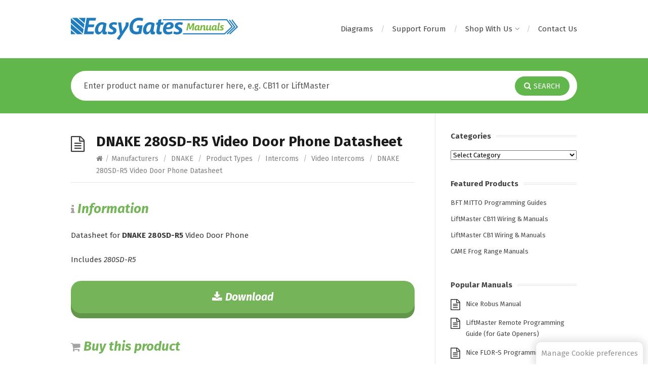

--- FILE ---
content_type: text/html; charset=UTF-8
request_url: https://manuals.easygates.co.uk/dnake-280sd-r5-video-door-phone-datasheet/
body_size: 43785
content:
<!DOCTYPE html><html lang="en-GB"><head><meta http-equiv="X-UA-Compatible" content="IE=Edge"/><meta charset="UTF-8" /><meta name="viewport" content="width=device-width"><meta name="format-detection" content="telephone=no"> <!-- Cookie Script CSS --><link rel="stylesheet" href="https://manuals.easygates.co.uk/wp-content/cache/autoptimize/css/autoptimize_single_219e4c9c7ebaa386da7945c011426a38.css" media="print" onload="this.media='all'"> <!-- Google Analytics --> <!-- Global site tag (gtag.js) - Google Analytics --> <script type="text/plain" data-cookiecategory="analytics" async src="https://www.googletagmanager.com/gtag/js?id=G-53TLL1RS31"></script> <script type="text/plain" data-cookiecategory="analytics">window.dataLayer = window.dataLayer || [];
    function gtag(){dataLayer.push(arguments);}
    gtag('js', new Date());

    gtag('config', 'G-53TLL1RS31');</script><meta name='robots' content='index, follow, max-image-preview:large, max-snippet:-1, max-video-preview:-1' /> <!-- This site is optimized with the Yoast SEO plugin v26.1.1 - https://yoast.com/wordpress/plugins/seo/ --><link media="all" href="https://manuals.easygates.co.uk/wp-content/cache/autoptimize/css/autoptimize_8c751a21c2231dd31efc3dd47a4fa7e6.css" rel="stylesheet"><title>DNAKE 280SD-R5 Video Door Phone Datasheet - EasyGates Manuals</title><meta name="description" content="Datasheet for the DNAKE 280SD-R5 video door phone." /><link rel="canonical" href="https://manuals.easygates.co.uk/dnake-280sd-r5-video-door-phone-datasheet/" /><meta property="og:locale" content="en_GB" /><meta property="og:type" content="article" /><meta property="og:title" content="DNAKE 280SD-R5 Video Door Phone Datasheet - EasyGates Manuals" /><meta property="og:description" content="Datasheet for the DNAKE 280SD-R5 video door phone." /><meta property="og:url" content="https://manuals.easygates.co.uk/dnake-280sd-r5-video-door-phone-datasheet/" /><meta property="og:site_name" content="EasyGates Manuals" /><meta property="article:publisher" content="https://www.facebook.com/EasyGatesLtd/" /><meta property="article:published_time" content="2023-11-10T15:40:37+00:00" /><meta name="author" content="TS" /><meta name="twitter:card" content="summary_large_image" /><meta name="twitter:creator" content="@EasyGates" /><meta name="twitter:site" content="@EasyGates" /> <script type="application/ld+json" class="yoast-schema-graph">{"@context":"https://schema.org","@graph":[{"@type":"Article","@id":"https://manuals.easygates.co.uk/dnake-280sd-r5-video-door-phone-datasheet/#article","isPartOf":{"@id":"https://manuals.easygates.co.uk/dnake-280sd-r5-video-door-phone-datasheet/"},"author":{"name":"TS","@id":"https://manuals.easygates.co.uk/#/schema/person/d1a4815892f80e501ca8eca6542231fc"},"headline":"DNAKE 280SD-R5 Video Door Phone Datasheet","datePublished":"2023-11-10T15:40:37+00:00","mainEntityOfPage":{"@id":"https://manuals.easygates.co.uk/dnake-280sd-r5-video-door-phone-datasheet/"},"wordCount":6,"publisher":{"@id":"https://manuals.easygates.co.uk/#organization"},"articleSection":["DNAKE","Video Intercoms"],"inLanguage":"en-GB"},{"@type":"WebPage","@id":"https://manuals.easygates.co.uk/dnake-280sd-r5-video-door-phone-datasheet/","url":"https://manuals.easygates.co.uk/dnake-280sd-r5-video-door-phone-datasheet/","name":"DNAKE 280SD-R5 Video Door Phone Datasheet - EasyGates Manuals","isPartOf":{"@id":"https://manuals.easygates.co.uk/#website"},"datePublished":"2023-11-10T15:40:37+00:00","description":"Datasheet for the DNAKE 280SD-R5 video door phone.","breadcrumb":{"@id":"https://manuals.easygates.co.uk/dnake-280sd-r5-video-door-phone-datasheet/#breadcrumb"},"inLanguage":"en-GB","potentialAction":[{"@type":"ReadAction","target":["https://manuals.easygates.co.uk/dnake-280sd-r5-video-door-phone-datasheet/"]}]},{"@type":"BreadcrumbList","@id":"https://manuals.easygates.co.uk/dnake-280sd-r5-video-door-phone-datasheet/#breadcrumb","itemListElement":[{"@type":"ListItem","position":1,"name":"Home","item":"https://manuals.easygates.co.uk/"},{"@type":"ListItem","position":2,"name":"DNAKE 280SD-R5 Video Door Phone Datasheet"}]},{"@type":"WebSite","@id":"https://manuals.easygates.co.uk/#website","url":"https://manuals.easygates.co.uk/","name":"EasyGates Manuals","description":"Manuals and User Guides for Electric Gate Openers, Garage door Openers, remote controls and more","publisher":{"@id":"https://manuals.easygates.co.uk/#organization"},"potentialAction":[{"@type":"SearchAction","target":{"@type":"EntryPoint","urlTemplate":"https://manuals.easygates.co.uk/?s={search_term_string}"},"query-input":{"@type":"PropertyValueSpecification","valueRequired":true,"valueName":"search_term_string"}}],"inLanguage":"en-GB"},{"@type":"Organization","@id":"https://manuals.easygates.co.uk/#organization","name":"EasyGates Manuals","url":"https://manuals.easygates.co.uk/","logo":{"@type":"ImageObject","inLanguage":"en-GB","@id":"https://manuals.easygates.co.uk/#/schema/logo/image/","url":"https://manuals.easygates.co.uk/PDF/misc/logo-2017.png","contentUrl":"https://manuals.easygates.co.uk/PDF/misc/logo-2017.png","width":330,"height":44,"caption":"EasyGates Manuals"},"image":{"@id":"https://manuals.easygates.co.uk/#/schema/logo/image/"},"sameAs":["https://www.facebook.com/EasyGatesLtd/","https://x.com/EasyGates","https://www.linkedin.com/company/easygates-ltd","https://www.youtube.com/user/Easygates"]},{"@type":"Person","@id":"https://manuals.easygates.co.uk/#/schema/person/d1a4815892f80e501ca8eca6542231fc","name":"TS","image":{"@type":"ImageObject","inLanguage":"en-GB","@id":"https://manuals.easygates.co.uk/#/schema/person/image/","url":"https://secure.gravatar.com/avatar/86c104d2433b6cb14b089e184b97caab7a088f6b55940da809194514ad9edc50?s=96&d=mm&r=g","contentUrl":"https://secure.gravatar.com/avatar/86c104d2433b6cb14b089e184b97caab7a088f6b55940da809194514ad9edc50?s=96&d=mm&r=g","caption":"TS"}}]}</script> <!-- / Yoast SEO plugin. --><link rel='dns-prefetch' href='//fonts.googleapis.com' /><link rel="alternate" type="application/rss+xml" title="EasyGates Manuals &raquo; Feed" href="https://manuals.easygates.co.uk/feed/" /><link rel="alternate" type="application/rss+xml" title="EasyGates Manuals &raquo; Comments Feed" href="https://manuals.easygates.co.uk/comments/feed/" /><link rel='stylesheet' id='theme-font-css' href='https://fonts.googleapis.com/css?family=Fira+Sans%3A400%2C400i%2C700%2C700i&#038;ver=6.8.3' type='text/css' media='all' /> <script type="text/javascript" src="https://manuals.easygates.co.uk/wp-includes/js/jquery/jquery.min.js?ver=3.7.1" id="jquery-core-js"></script> <link rel="https://api.w.org/" href="https://manuals.easygates.co.uk/wp-json/" /><link rel="alternate" title="JSON" type="application/json" href="https://manuals.easygates.co.uk/wp-json/wp/v2/posts/65641" /><link rel="EditURI" type="application/rsd+xml" title="RSD" href="https://manuals.easygates.co.uk/xmlrpc.php?rsd" /><meta name="generator" content="WordPress 6.8.3" /><link rel='shortlink' href='https://manuals.easygates.co.uk/?p=65641' /><link rel="alternate" title="oEmbed (JSON)" type="application/json+oembed" href="https://manuals.easygates.co.uk/wp-json/oembed/1.0/embed?url=https%3A%2F%2Fmanuals.easygates.co.uk%2Fdnake-280sd-r5-video-door-phone-datasheet%2F" /><link rel="alternate" title="oEmbed (XML)" type="text/xml+oembed" href="https://manuals.easygates.co.uk/wp-json/oembed/1.0/embed?url=https%3A%2F%2Fmanuals.easygates.co.uk%2Fdnake-280sd-r5-video-door-phone-datasheet%2F&#038;format=xml" /> <!--[if lt IE 9]><script src="https://manuals.easygates.co.uk/wp-content/themes/knowhow/js/html5.js"></script><![endif]--><!--[if (gte IE 6)&(lte IE 8)]><script src="https://manuals.easygates.co.uk/wp-content/themes/knowhow/js/selectivizr-min.js"></script><![endif]--><link rel="icon" href="https://manuals.easygates.co.uk/PDF/misc/cropped-eg-manuals-icon-32x32.png" sizes="32x32" /><link rel="icon" href="https://manuals.easygates.co.uk/PDF/misc/cropped-eg-manuals-icon-192x192.png" sizes="192x192" /><link rel="apple-touch-icon" href="https://manuals.easygates.co.uk/PDF/misc/cropped-eg-manuals-icon-180x180.png" /><meta name="msapplication-TileImage" content="https://manuals.easygates.co.uk/PDF/misc/cropped-eg-manuals-icon-270x270.png" /></head><body class="wp-singular post-template-default single single-post postid-65641 single-format-standard wp-embed-responsive wp-theme-knowhow wp-child-theme-easygates-manuals"> <a href="#" data-cc="c-settings" id="cookie-consent-launch-button">Manage Cookie preferences</a> <!-- #site-container --><div id="site-container" class="clearfix"> <!-- #primary-nav-mobile --><nav id="primary-nav-mobile"> <a class="menu-toggle clearfix" href="#"><i class="fa fa-reorder"></i></a><ul id="mobile-menu" class="clearfix"><li id="menu-item-64511" class="menu-item menu-item-type-post_type menu-item-object-page menu-item-64511"><a href="https://manuals.easygates.co.uk/simplified-support-diagrams/">Diagrams</a></li><li id="menu-item-58471" class="menu-item menu-item-type-custom menu-item-object-custom menu-item-58471"><a target="_blank" href="https://www.gateguide.co.uk/">Support Forum</a></li><li id="menu-item-64538" class="menu-item menu-item-type-post_type menu-item-object-page menu-item-has-children menu-item-64538"><a href="https://manuals.easygates.co.uk/shop-with-us/">Shop With Us</a><ul class="sub-menu"><li id="menu-item-58472" class="menu-item menu-item-type-custom menu-item-object-custom menu-item-58472"><a target="_blank" href="https://www.easygates.co.uk/">EasyGates Retail</a></li><li id="menu-item-61753" class="menu-item menu-item-type-custom menu-item-object-custom menu-item-61753"><a target="_blank" href="https://www.easygatesdirect.co.uk/store/">EasyGates Direct <small>(Trade Sales)</small></a></li><li id="menu-item-64541" class="menu-item menu-item-type-custom menu-item-object-custom menu-item-64541"><a target="_blank" href="https://www.smart-secure.co.uk/">Smart &#038; Secure Centre <small>(Smart Home Superstore)</small></a></li></ul></li><li id="menu-item-59148" class="menu-item menu-item-type-custom menu-item-object-custom menu-item-59148"><a target="_blank" href="https://www.easygates.co.uk/contact-us/">Contact Us</a></li></ul></nav> <!-- /#primary-nav-mobile --> <!-- #header --><header id="site-header" class="clearfix" role="banner"><div class="ht-container"> <!-- #logo --><div id="logo"> <a title="EasyGates Manuals" href="https://manuals.easygates.co.uk"> <img alt="EasyGates Manuals" src="https://manuals.easygates.co.uk/PDF/misc/logo-2017.png"> </a></div> <!-- /#logo --> <!-- #primary-nav --><nav id="primary-nav" role="navigation" class="clearfix"><ul id="menu-nav" class="nav sf-menu clearfix"><li class="menu-item menu-item-type-post_type menu-item-object-page menu-item-64511"><a href="https://manuals.easygates.co.uk/simplified-support-diagrams/">Diagrams</a></li><li class="menu-item menu-item-type-custom menu-item-object-custom menu-item-58471"><a target="_blank" href="https://www.gateguide.co.uk/">Support Forum</a></li><li class="menu-item menu-item-type-post_type menu-item-object-page menu-item-has-children menu-item-64538"><a href="https://manuals.easygates.co.uk/shop-with-us/">Shop With Us</a><ul class="sub-menu"><li class="menu-item menu-item-type-custom menu-item-object-custom menu-item-58472"><a target="_blank" href="https://www.easygates.co.uk/">EasyGates Retail</a></li><li class="menu-item menu-item-type-custom menu-item-object-custom menu-item-61753"><a target="_blank" href="https://www.easygatesdirect.co.uk/store/">EasyGates Direct <small>(Trade Sales)</small></a></li><li class="menu-item menu-item-type-custom menu-item-object-custom menu-item-64541"><a target="_blank" href="https://www.smart-secure.co.uk/">Smart &#038; Secure Centre <small>(Smart Home Superstore)</small></a></li></ul></li><li class="menu-item menu-item-type-custom menu-item-object-custom menu-item-59148"><a target="_blank" href="https://www.easygates.co.uk/contact-us/">Contact Us</a></li></ul></nav> <!-- #primary-nav --></div></header> <!-- /#header --> <!-- #live-search --><div id="live-search"><div class="ht-container"><div id="search-wrap"><form role="search" method="get" id="searchform" class="clearfix" action="https://manuals.easygates.co.uk/"> <input type="text" onfocus="if (this.value == 'Enter product name or manufacturer here, e.g. CB11 or LiftMaster') {this.value = '';}" onblur="if (this.value == '')  {this.value = 'Enter product name or manufacturer here, e.g. CB11 or LiftMaster';}" value="Enter product name or manufacturer here, e.g. CB11 or LiftMaster" name="s" id="s" autocapitalize="off" autocorrect="off" autocomplete="off" /> <i class="live-search-loading fa fa-spinner fa-spin"></i> <button type="submit" id="searchsubmit"> <i class='fa fa-search'></i><span>Search</span> </button></form></div></div></div> <!-- /#live-search --> <!-- EasyGates Widgets --><div id="easygates-widgets"></div> <!-- / EasyGates Widgets --> <!-- #primary --><div id="primary" class="sidebar-right clearfix"> <!-- .ht-container --><div class="ht-container"> <!-- #content --><section id="content" role="main"> <!-- #page-header --><header id="page-header" class="clearfix"><h1 class="page-title">DNAKE 280SD-R5 Video Door Phone Datasheet</h1><div id="breadcrumbs"><a href="https://manuals.easygates.co.uk"><icon class="fa fa-home"></i></a><span class="sep">/</span><a href="https://manuals.easygates.co.uk/category/manuals/">Manufacturers</a> <span class="sep">/</span> <a href="https://manuals.easygates.co.uk/category/manuals/dnake/">DNAKE</a> <span class="sep">/</span> <a href="https://manuals.easygates.co.uk/category/products/">Product Types</a> <span class="sep">/</span> <a href="https://manuals.easygates.co.uk/category/products/intercoms/">Intercoms</a> <span class="sep">/</span> <a href="https://manuals.easygates.co.uk/category/products/intercoms/colour-mono-video-intercoms/">Video Intercoms</a> <span class="sep">/</span> DNAKE 280SD-R5 Video Door Phone Datasheet</div></header> <!-- /#page-header --><article id="post-65641" class="clearfix post-65641 post type-post status-publish format-standard hentry category-dnake category-colour-mono-video-intercoms"> <!-- .entry-header --><header class="entry-header"></header> <!-- /.entry-header --><div class="entry-content"> <!-- Begin Manuals Block --><div id="infoBoxV2"><h2 id="info-header"><i class="fa fa-info" aria-hidden="true"></i> <span>Information</span></h2><p> Datasheet for <strong>DNAKE 280SD-R5</strong> Video Door Phone<p>Includes <em>280SD-R5</em></p></div><div id="buttons"> <a href="https://manuals.easygates.co.uk/PDF/misc/dnake-280sd-r5-datasheet-v2.7.pdf" target="_blank"> <span id="download-button" class="button"> <i class="fa fa-download" aria-hidden="true"></i> <span class="button-text">Download</span> </span> </a></div><h2 id="buy-buttons-header"><i class="fa fa-shopping-cart" aria-hidden="true"></i> <span>Buy this product</span></h2><div class="row" id="buy-buttons"><div class="column col-half" id="buy-box-easygates-v1-not-available"><h3><img src="https://manuals.easygates.co.uk/wp-content/themes/easygates-manuals/images/easygates-logo.png" alt="Buy from EasyGates.co.uk" width="250"></h3> <span class="not-available"> Sorry, this product is not yet available on EasyGates.co.uk,
 but you can purchase it by calling us on <a href="tel:+441384569942" target="_blank">01384&nbsp;569&nbsp;942</a> </span></div><div class="column col-half" id="buy-box-easygates-direct"><h3><img src="https://manuals.easygates.co.uk/wp-content/themes/easygates-manuals/images/easygates-direct-logo-silver-transparent-800x115.png" alt="Buy from EasyGates Direct" width="250"></h3> <span class="tagline">for trade customers only</span><br><br> <a href="https://www.easygatesdirect.co.uk/store/intercom-systems/brand/dnake-intercom-systems/dnake-video-intercoms/dnake-280sd-r5-door-phone" target="_blank"> Buy DNAKE 280SD-R5 Compact SIP Video Door Phone (Surface Mount) </a></div></div> <!-- End Manuals Block --></div></article></section> <!-- #content --> <!-- #sidebar --><aside id="sidebar" role="complementary"><div id="categories-2" class="widget widget_categories clearfix"><h4 class="widget-title"><span>Categories</span></h4><form action="https://manuals.easygates.co.uk" method="get"><label class="screen-reader-text" for="cat">Categories</label><select  name='cat' id='cat' class='postform'><option value='-1'>Select Category</option><option class="level-0" value="3">Manufacturers</option><option class="level-1" value="1425">&nbsp;&nbsp;&nbsp;1Control</option><option class="level-1" value="854">&nbsp;&nbsp;&nbsp;2N</option><option class="level-1" value="1507">&nbsp;&nbsp;&nbsp;2T Technology</option><option class="level-1" value="355">&nbsp;&nbsp;&nbsp;ACI Farfisa</option><option class="level-1" value="717">&nbsp;&nbsp;&nbsp;ACT &#8211; Access Control Technology</option><option class="level-1" value="820">&nbsp;&nbsp;&nbsp;AES</option><option class="level-1" value="1422">&nbsp;&nbsp;&nbsp;Ajax</option><option class="level-1" value="1007">&nbsp;&nbsp;&nbsp;Allmatic</option><option class="level-1" value="1456">&nbsp;&nbsp;&nbsp;Ambrogio</option><option class="level-1" value="1309">&nbsp;&nbsp;&nbsp;ANLY</option><option class="level-1" value="359">&nbsp;&nbsp;&nbsp;ANSA</option><option class="level-1" value="509">&nbsp;&nbsp;&nbsp;Aprimatic</option><option class="level-1" value="1462">&nbsp;&nbsp;&nbsp;Aqara</option><option class="level-1" value="1441">&nbsp;&nbsp;&nbsp;Armas</option><option class="level-1" value="157">&nbsp;&nbsp;&nbsp;ASO Safety Solutions</option><option class="level-1" value="1424">&nbsp;&nbsp;&nbsp;Aurora AOne</option><option class="level-1" value="1480">&nbsp;&nbsp;&nbsp;AX:S</option><option class="level-1" value="350">&nbsp;&nbsp;&nbsp;Beninca</option><option class="level-1" value="230">&nbsp;&nbsp;&nbsp;BFT</option><option class="level-1" value="1411">&nbsp;&nbsp;&nbsp;Bold</option><option class="level-1" value="80">&nbsp;&nbsp;&nbsp;CAME</option><option class="level-1" value="862">&nbsp;&nbsp;&nbsp;CDVI</option><option class="level-1" value="700">&nbsp;&nbsp;&nbsp;Chamberlain</option><option class="level-1" value="257">&nbsp;&nbsp;&nbsp;Chamberlain Garog</option><option class="level-1" value="6">&nbsp;&nbsp;&nbsp;Chamberlain LiftMaster</option><option class="level-1" value="79">&nbsp;&nbsp;&nbsp;Chamberlain Motorlift</option><option class="level-1" value="760">&nbsp;&nbsp;&nbsp;Chamberlain Power Drive</option><option class="level-1" value="773">&nbsp;&nbsp;&nbsp;CISA</option><option class="level-1" value="1293">&nbsp;&nbsp;&nbsp;Comelit</option><option class="level-1" value="772">&nbsp;&nbsp;&nbsp;Commax</option><option class="level-1" value="352">&nbsp;&nbsp;&nbsp;Daitem</option><option class="level-1" value="360">&nbsp;&nbsp;&nbsp;DEA</option><option class="level-1" value="859">&nbsp;&nbsp;&nbsp;Diablo</option><option class="level-1" value="289">&nbsp;&nbsp;&nbsp;Ditec</option><option class="level-1" value="1475">&nbsp;&nbsp;&nbsp;DNAKE</option><option class="level-1" value="1067">&nbsp;&nbsp;&nbsp;EasyGates</option><option class="level-1" value="393">&nbsp;&nbsp;&nbsp;Eldes</option><option class="level-1" value="1465">&nbsp;&nbsp;&nbsp;Elero</option><option class="level-1" value="1439">&nbsp;&nbsp;&nbsp;Elgato</option><option class="level-1" value="901">&nbsp;&nbsp;&nbsp;ELKA</option><option class="level-1" value="1166">&nbsp;&nbsp;&nbsp;Elmes</option><option class="level-1" value="1484">&nbsp;&nbsp;&nbsp;EMX Industries</option><option class="level-1" value="1434">&nbsp;&nbsp;&nbsp;ERA Protect</option><option class="level-1" value="690">&nbsp;&nbsp;&nbsp;Erone</option><option class="level-1" value="775">&nbsp;&nbsp;&nbsp;Erreka</option><option class="level-1" value="1506">&nbsp;&nbsp;&nbsp;Eufy</option><option class="level-1" value="1474">&nbsp;&nbsp;&nbsp;EZVIZ</option><option class="level-1" value="290">&nbsp;&nbsp;&nbsp;FAAC</option><option class="level-1" value="520">&nbsp;&nbsp;&nbsp;Fadini</option><option class="level-1" value="1066">&nbsp;&nbsp;&nbsp;Fibaro</option><option class="level-1" value="1386">&nbsp;&nbsp;&nbsp;Fireco</option><option class="level-1" value="300">&nbsp;&nbsp;&nbsp;Genius</option><option class="level-1" value="353">&nbsp;&nbsp;&nbsp;Gibidi</option><option class="level-1" value="370">&nbsp;&nbsp;&nbsp;GM Techtronics</option><option class="level-1" value="349">&nbsp;&nbsp;&nbsp;GTE Industrieelektronik</option><option class="level-1" value="1436">&nbsp;&nbsp;&nbsp;HDANYWHERE</option><option class="level-1" value="1463">&nbsp;&nbsp;&nbsp;Hikvision</option><option class="level-1" value="1311">&nbsp;&nbsp;&nbsp;Homelink</option><option class="level-1" value="768">&nbsp;&nbsp;&nbsp;Hörmann</option><option class="level-1" value="823">&nbsp;&nbsp;&nbsp;Intratone</option><option class="level-1" value="1409">&nbsp;&nbsp;&nbsp;iotty</option><option class="level-1" value="830">&nbsp;&nbsp;&nbsp;JCM</option><option class="level-1" value="826">&nbsp;&nbsp;&nbsp;Key Gates</option><option class="level-1" value="699">&nbsp;&nbsp;&nbsp;KINGgates</option><option class="level-1" value="1466">&nbsp;&nbsp;&nbsp;LEB Electronics</option><option class="level-1" value="1469">&nbsp;&nbsp;&nbsp;Lightwave</option><option class="level-1" value="1459">&nbsp;&nbsp;&nbsp;Lithe Audio</option><option class="level-1" value="745">&nbsp;&nbsp;&nbsp;Logisty</option><option class="level-1" value="857">&nbsp;&nbsp;&nbsp;Marantec</option><option class="level-1" value="825">&nbsp;&nbsp;&nbsp;Mayser</option><option class="level-1" value="1335">&nbsp;&nbsp;&nbsp;Meanwell</option><option class="level-1" value="1437">&nbsp;&nbsp;&nbsp;MEDION</option><option class="level-1" value="301">&nbsp;&nbsp;&nbsp;Merlin</option><option class="level-1" value="5">&nbsp;&nbsp;&nbsp;mhouse</option><option class="level-1" value="1433">&nbsp;&nbsp;&nbsp;Monitor Audio</option><option class="level-1" value="331">&nbsp;&nbsp;&nbsp;Moovo</option><option class="level-1" value="771">&nbsp;&nbsp;&nbsp;MyGate</option><option class="level-1" value="1408">&nbsp;&nbsp;&nbsp;Nanoleaf</option><option class="level-1" value="4">&nbsp;&nbsp;&nbsp;Nice Automation</option><option class="level-1" value="1051">&nbsp;&nbsp;&nbsp;NiceHome</option><option class="level-1" value="832">&nbsp;&nbsp;&nbsp;Novoferm</option><option class="level-1" value="1500">&nbsp;&nbsp;&nbsp;Optex</option><option class="level-1" value="1331">&nbsp;&nbsp;&nbsp;OYN-X</option><option class="level-1" value="363">&nbsp;&nbsp;&nbsp;Parkside</option><option class="level-1" value="828">&nbsp;&nbsp;&nbsp;Paxton</option><option class="level-1" value="1442">&nbsp;&nbsp;&nbsp;Phillips Hue</option><option class="level-1" value="219">&nbsp;&nbsp;&nbsp;Prastel</option><option class="level-1" value="1428">&nbsp;&nbsp;&nbsp;QVIS</option><option class="level-1" value="1410">&nbsp;&nbsp;&nbsp;RetroTouch</option><option class="level-1" value="1421">&nbsp;&nbsp;&nbsp;RGL</option><option class="level-1" value="354">&nbsp;&nbsp;&nbsp;Roger Technology</option><option class="level-1" value="1467">&nbsp;&nbsp;&nbsp;Samsung</option><option class="level-1" value="351">&nbsp;&nbsp;&nbsp;SEA</option><option class="level-1" value="827">&nbsp;&nbsp;&nbsp;SEAV</option><option class="level-1" value="1381">&nbsp;&nbsp;&nbsp;SecYour</option><option class="level-1" value="856">&nbsp;&nbsp;&nbsp;Seip</option><option class="level-1" value="395">&nbsp;&nbsp;&nbsp;SensAble Sensors</option><option class="level-1" value="1167">&nbsp;&nbsp;&nbsp;Sentry</option><option class="level-1" value="1504">&nbsp;&nbsp;&nbsp;Shelly</option><option class="level-1" value="356">&nbsp;&nbsp;&nbsp;Somfy</option><option class="level-1" value="694">&nbsp;&nbsp;&nbsp;Sommer</option><option class="level-1" value="1472">&nbsp;&nbsp;&nbsp;Speed Comfort</option><option class="level-1" value="357">&nbsp;&nbsp;&nbsp;Tau</option><option class="level-1" value="444">&nbsp;&nbsp;&nbsp;Telcoma</option><option class="level-1" value="774">&nbsp;&nbsp;&nbsp;Teleco</option><option class="level-1" value="858">&nbsp;&nbsp;&nbsp;Tousek</option><option class="level-1" value="1435">&nbsp;&nbsp;&nbsp;TP-Link</option><option class="level-1" value="358">&nbsp;&nbsp;&nbsp;V2 Elettronica</option><option class="level-1" value="833">&nbsp;&nbsp;&nbsp;VDS</option><option class="level-1" value="703">&nbsp;&nbsp;&nbsp;Videx Security</option><option class="level-1" value="426">&nbsp;&nbsp;&nbsp;Wickes</option><option class="level-1" value="1471">&nbsp;&nbsp;&nbsp;YALE</option><option class="level-0" value="15">Product Types</option><option class="level-1" value="396">&nbsp;&nbsp;&nbsp;Access Control</option><option class="level-2" value="452">&nbsp;&nbsp;&nbsp;&nbsp;&nbsp;&nbsp;Barriers</option><option class="level-2" value="510">&nbsp;&nbsp;&nbsp;&nbsp;&nbsp;&nbsp;Bollards</option><option class="level-2" value="696">&nbsp;&nbsp;&nbsp;&nbsp;&nbsp;&nbsp;Card Readers</option><option class="level-2" value="372">&nbsp;&nbsp;&nbsp;&nbsp;&nbsp;&nbsp;GSM Controllers</option><option class="level-2" value="236">&nbsp;&nbsp;&nbsp;&nbsp;&nbsp;&nbsp;Keypads</option><option class="level-2" value="249">&nbsp;&nbsp;&nbsp;&nbsp;&nbsp;&nbsp;Keyswitches</option><option class="level-2" value="282">&nbsp;&nbsp;&nbsp;&nbsp;&nbsp;&nbsp;Locks</option><option class="level-3" value="401">&nbsp;&nbsp;&nbsp;&nbsp;&nbsp;&nbsp;&nbsp;&nbsp;&nbsp;Electric Locks</option><option class="level-3" value="402">&nbsp;&nbsp;&nbsp;&nbsp;&nbsp;&nbsp;&nbsp;&nbsp;&nbsp;Magnetic Locks</option><option class="level-2" value="521">&nbsp;&nbsp;&nbsp;&nbsp;&nbsp;&nbsp;Proximity Control</option><option class="level-3" value="523">&nbsp;&nbsp;&nbsp;&nbsp;&nbsp;&nbsp;&nbsp;&nbsp;&nbsp;Proximity Cards and Tags</option><option class="level-3" value="522">&nbsp;&nbsp;&nbsp;&nbsp;&nbsp;&nbsp;&nbsp;&nbsp;&nbsp;Proximity Readers</option><option class="level-2" value="715">&nbsp;&nbsp;&nbsp;&nbsp;&nbsp;&nbsp;Push Buttons &amp; Wall Controls</option><option class="level-2" value="397">&nbsp;&nbsp;&nbsp;&nbsp;&nbsp;&nbsp;Vehicle Loop Detectors</option><option class="level-2" value="1503">&nbsp;&nbsp;&nbsp;&nbsp;&nbsp;&nbsp;Vehicle Presence Sensors</option><option class="level-1" value="943">&nbsp;&nbsp;&nbsp;Battery Backups</option><option class="level-1" value="1332">&nbsp;&nbsp;&nbsp;CCTV</option><option class="level-1" value="58">&nbsp;&nbsp;&nbsp;Control Panels</option><option class="level-2" value="260">&nbsp;&nbsp;&nbsp;&nbsp;&nbsp;&nbsp;Control Panel Accessories</option><option class="level-1" value="22">&nbsp;&nbsp;&nbsp;Garage Door Openers</option><option class="level-2" value="281">&nbsp;&nbsp;&nbsp;&nbsp;&nbsp;&nbsp;Garage Door Accessories</option><option class="level-2" value="834">&nbsp;&nbsp;&nbsp;&nbsp;&nbsp;&nbsp;Industrial Door Openers</option><option class="level-1" value="64">&nbsp;&nbsp;&nbsp;Gate Openers</option><option class="level-2" value="18">&nbsp;&nbsp;&nbsp;&nbsp;&nbsp;&nbsp;Articulated Gate Openers</option><option class="level-2" value="273">&nbsp;&nbsp;&nbsp;&nbsp;&nbsp;&nbsp;Gate Accessories</option><option class="level-3" value="274">&nbsp;&nbsp;&nbsp;&nbsp;&nbsp;&nbsp;&nbsp;&nbsp;&nbsp;Flashing Lights</option><option class="level-3" value="1407">&nbsp;&nbsp;&nbsp;&nbsp;&nbsp;&nbsp;&nbsp;&nbsp;&nbsp;Sliding Gate Racking</option><option class="level-2" value="1470">&nbsp;&nbsp;&nbsp;&nbsp;&nbsp;&nbsp;Gate Safety Hardware</option><option class="level-2" value="17">&nbsp;&nbsp;&nbsp;&nbsp;&nbsp;&nbsp;Sliding Gate Openers</option><option class="level-2" value="16">&nbsp;&nbsp;&nbsp;&nbsp;&nbsp;&nbsp;Swing Gate Openers</option><option class="level-2" value="19">&nbsp;&nbsp;&nbsp;&nbsp;&nbsp;&nbsp;Underground Gate Openers</option><option class="level-1" value="754">&nbsp;&nbsp;&nbsp;Home Control System</option><option class="level-1" value="382">&nbsp;&nbsp;&nbsp;Intercoms</option><option class="level-2" value="383">&nbsp;&nbsp;&nbsp;&nbsp;&nbsp;&nbsp;Audio Intercoms</option><option class="level-2" value="704">&nbsp;&nbsp;&nbsp;&nbsp;&nbsp;&nbsp;Door Station Modules</option><option class="level-3" value="705">&nbsp;&nbsp;&nbsp;&nbsp;&nbsp;&nbsp;&nbsp;&nbsp;&nbsp;Back Boxes and Covers</option><option class="level-3" value="712">&nbsp;&nbsp;&nbsp;&nbsp;&nbsp;&nbsp;&nbsp;&nbsp;&nbsp;Camera Module</option><option class="level-3" value="706">&nbsp;&nbsp;&nbsp;&nbsp;&nbsp;&nbsp;&nbsp;&nbsp;&nbsp;Miscellaneous Modules</option><option class="level-3" value="713">&nbsp;&nbsp;&nbsp;&nbsp;&nbsp;&nbsp;&nbsp;&nbsp;&nbsp;Push-Button and Keypad Modules</option><option class="level-3" value="711">&nbsp;&nbsp;&nbsp;&nbsp;&nbsp;&nbsp;&nbsp;&nbsp;&nbsp;Speaker Module</option><option class="level-2" value="702">&nbsp;&nbsp;&nbsp;&nbsp;&nbsp;&nbsp;GSM Intercoms</option><option class="level-2" value="707">&nbsp;&nbsp;&nbsp;&nbsp;&nbsp;&nbsp;Internal Handsets, Monitors &amp; Videophones</option><option class="level-2" value="525">&nbsp;&nbsp;&nbsp;&nbsp;&nbsp;&nbsp;Miscellaneous Intercom Accessories</option><option class="level-2" value="714">&nbsp;&nbsp;&nbsp;&nbsp;&nbsp;&nbsp;Power Supplies for Intercoms</option><option class="level-2" value="701">&nbsp;&nbsp;&nbsp;&nbsp;&nbsp;&nbsp;Video Intercoms</option><option class="level-1" value="1443">&nbsp;&nbsp;&nbsp;Kinetic Switches</option><option class="level-1" value="756">&nbsp;&nbsp;&nbsp;Miscellaneous</option><option class="level-1" value="855">&nbsp;&nbsp;&nbsp;Network Gateway</option><option class="level-1" value="1468">&nbsp;&nbsp;&nbsp;Networking</option><option class="level-1" value="755">&nbsp;&nbsp;&nbsp;Parking System</option><option class="level-1" value="59">&nbsp;&nbsp;&nbsp;Photocells</option><option class="level-2" value="697">&nbsp;&nbsp;&nbsp;&nbsp;&nbsp;&nbsp;Photocell Accessories</option><option class="level-2" value="384">&nbsp;&nbsp;&nbsp;&nbsp;&nbsp;&nbsp;Photocell Posts</option><option class="level-1" value="1336">&nbsp;&nbsp;&nbsp;Power Supplies</option><option class="level-1" value="237">&nbsp;&nbsp;&nbsp;Receivers</option><option class="level-2" value="243">&nbsp;&nbsp;&nbsp;&nbsp;&nbsp;&nbsp;Receiver Accessories</option><option class="level-1" value="939">&nbsp;&nbsp;&nbsp;Relay Cards</option><option class="level-1" value="20">&nbsp;&nbsp;&nbsp;Remote Controls</option><option class="level-2" value="687">&nbsp;&nbsp;&nbsp;&nbsp;&nbsp;&nbsp;Programming Tools</option><option class="level-1" value="453">&nbsp;&nbsp;&nbsp;Safety Edges &amp; Safety Devices</option><option class="level-2" value="691">&nbsp;&nbsp;&nbsp;&nbsp;&nbsp;&nbsp;Force Testers</option><option class="level-2" value="454">&nbsp;&nbsp;&nbsp;&nbsp;&nbsp;&nbsp;Misc. Safety Edge Accessories</option><option class="level-2" value="1426">&nbsp;&nbsp;&nbsp;&nbsp;&nbsp;&nbsp;Safety Light Curtain</option><option class="level-2" value="1508">&nbsp;&nbsp;&nbsp;&nbsp;&nbsp;&nbsp;Safety Radar</option><option class="level-2" value="689">&nbsp;&nbsp;&nbsp;&nbsp;&nbsp;&nbsp;Safety Relays</option><option class="level-1" value="1423">&nbsp;&nbsp;&nbsp;Smart Alarm Systems</option><option class="level-1" value="1438">&nbsp;&nbsp;&nbsp;Smart Home</option><option class="level-1" value="698">&nbsp;&nbsp;&nbsp;Software</option><option class="level-1" value="922">&nbsp;&nbsp;&nbsp;Transmitters</option><option class="level-1" value="752">&nbsp;&nbsp;&nbsp;Window Opener</option><option class="level-2" value="753">&nbsp;&nbsp;&nbsp;&nbsp;&nbsp;&nbsp;Window Opener Accessories</option><option class="level-0" value="204">Support Diagrams &amp; Documents</option><option class="level-1" value="524">&nbsp;&nbsp;&nbsp;ACI Farfisa Wiring Diagrams</option><option class="level-1" value="362">&nbsp;&nbsp;&nbsp;FAQs</option><option class="level-1" value="462">&nbsp;&nbsp;&nbsp;Nice Wiring Connections Diagrams</option><option class="level-1" value="692">&nbsp;&nbsp;&nbsp;Other Wiring Diagrams</option><option class="level-1" value="693">&nbsp;&nbsp;&nbsp;Programming and Setup Guides</option><option class="level-1" value="780">&nbsp;&nbsp;&nbsp;V2 Wiring Diagrams</option><option class="level-0" value="388">Video Guides</option><option class="level-1" value="779">&nbsp;&nbsp;&nbsp;Barrier Video Guides</option><option class="level-1" value="777">&nbsp;&nbsp;&nbsp;Garage Video Guides</option><option class="level-1" value="778">&nbsp;&nbsp;&nbsp;Gate Opener Video Guides</option><option class="level-1" value="776">&nbsp;&nbsp;&nbsp;Remote Programming Videos</option> </select></form><script type="text/javascript">/* <![CDATA[ */

(function() {
	var dropdown = document.getElementById( "cat" );
	function onCatChange() {
		if ( dropdown.options[ dropdown.selectedIndex ].value > 0 ) {
			dropdown.parentNode.submit();
		}
	}
	dropdown.onchange = onCatChange;
})();

/* ]]> */</script> </div><div id="text-4" class="widget widget_text clearfix"><h4 class="widget-title"><span>Featured Products</span></h4><div class="textwidget"><ul><li><a href="/tag/bft-mitto/">BFT MITTO Programming Guides</a></li><li><a href="/tag/cb11">LiftMaster CB11 Wiring &amp; Manuals</a></li><li><a href="/tag/cb1">LiftMaster CB1 Wiring &amp; Manuals</a></li><li><a href="/tag/came-frog">CAME Frog Range Manuals</a></li></ul></div></div><div id="st_popular_articles_widget-3" class="widget st_popular_articles_widget clearfix"><h4 class="widget-title"><span>Popular Manuals</span></h4><ul class="clearfix"><li class="clearfix format-standard"> <a href="https://manuals.easygates.co.uk/nice-robus-robuskit/" rel="bookmark">Nice Robus Manual</a></li><li class="clearfix format-standard"> <a href="https://manuals.easygates.co.uk/liftmaster-remote-programming-guide/" rel="bookmark">LiftMaster Remote Programming Guide (for Gate Openers)</a></li><li class="clearfix format-standard"> <a href="https://manuals.easygates.co.uk/nice-flor-s-programming-guide/" rel="bookmark">Nice FLOR-S Programming Guide</a></li><li class="clearfix format-standard"> <a href="https://manuals.easygates.co.uk/bft-thalia-p-manual/" rel="bookmark">BFT Thalia P Control Panel Manual</a></li><li class="clearfix format-standard"> <a href="https://manuals.easygates.co.uk/came-za3-manual/" rel="bookmark">CAME ZA3 Manual</a></li></ul></div><div id="st_articles_widget-4" class="widget st_articles_widget clearfix"><h4 class="widget-title"><span>Latest Additions</span></h4><ul class="clearfix"><li class="clearfix format-standard"> <a href="https://manuals.easygates.co.uk/ug-medium-v2-vulcan-230v/" rel="bookmark">UG MEDIUM &#8211; V2 Vulcan 230v</a></li><li class="clearfix format-standard"> <a href="https://manuals.easygates.co.uk/manual-for-bft-deimos-ultra-bt-b600/" rel="bookmark">Manual for BFT DEIMOS ULTRA BT B600</a></li><li class="clearfix format-standard"> <a href="https://manuals.easygates.co.uk/came-zlx230p-control-panel-manual/" rel="bookmark">CAME ZLX230P Control Panel Manual</a></li><li class="clearfix format-standard"> <a href="https://manuals.easygates.co.uk/ezviz-bc1c-4k-camera-datasheet/" rel="bookmark">EZVIZ BC1C 4K Camera Datasheet</a></li><li class="clearfix format-standard"> <a href="https://manuals.easygates.co.uk/ezviz-bc1c-4k-camera-user-manual/" rel="bookmark">EZVIZ BC1C 4K Camera User Manual</a></li></ul></div><div id="text-19" class="widget widget_text clearfix"><h4 class="widget-title"><span>Diagrams</span></h4><div class="textwidget"><p><a href="/simplified-support-diagrams/">Simplified Support Diagrams</a></p></div></div><div id="text-20" class="widget widget_text clearfix"><h4 class="widget-title"><span>Forum</span></h4><div class="textwidget"><p><a href="https://www.gateguide.co.uk" target="_blank" rel="noopener">Help &#038; Support Forum</a></p></div></div><div id="text-22" class="widget widget_text clearfix"><h4 class="widget-title"><span>Shop With Us</span></h4><div class="textwidget"><p><a href="https://www.easygates.co.uk/" target="_blank" rel="noopener">EasyGates Retail</a></p><p><a href="https://www.easygatesdirect.co.uk/store/" target="_blank" rel="noopener">EasyGates Direct <br /><small>(Trade Sales)</small></a></p><p><a href="https://www.smart-secure.co.uk/" target="_blank" rel="noopener">Smart &amp; Secure Centre <br /><small>(Smart Home Superstore)</small></a></p></div></div> <!-- #sidebar --></aside></div> <!-- .ht-container --></div> <!-- /#primary --> <!-- EasyGates Widgets --><div id="easygates-widgets"></div> <!-- / EasyGates Widgets --> <!-- #footer-widgets --><div id="footer-widgets" class="clearfix"> <!-- .ht-container --><div class="ht-container"><div class="row stacked"><div id="search-5" class="widget widget_search column col-third"><h4 class="widget-title"><span>Search Manuals</span></h4><form role="search" method="get" id="searchform" action="https://manuals.easygates.co.uk/"> <input type="text" value="Search..." name="s" id="s" onblur="if (this.value == '')  {this.value = 'Search...';}" onfocus="if (this.value == 'Search...') 
 {this.value = '';}" /></form></div><div id="custom_html-5" class="widget_text widget widget_custom_html column col-third"><h4 class="widget-title"><span>Social Media</span></h4><div class="textwidget custom-html-widget"><p align="center">Want to know all about the latest training, video guides and news?</p><p align="center"><strong>Be sure to check us out on social media!</strong></p><div align="center"> <a href="https://www.facebook.com/EasyGatesDirect/" target="_blank" rel="noopener"> <img style="margin: 0px 10px 0px 10px;" src="https://manuals.easygates.co.uk/PDF/misc/facebook-social-icon-small.png" alt="Find Us On Facebook - EasyGates Direct" width="32px"/> </a> <a href="https://twitter.com/EasyGates" target="_blank" rel="noopener"> <img style="margin: 0px 10px 0px 10px;" src="https://manuals.easygates.co.uk/PDF/misc/twitter-social-icon-small.png" alt="Twitter @EasyGates" width="32px"/> </a> <a href="https://www.linkedin.com/company/easygates-ltd" target="_blank" rel="noopener"> <img style="margin: 0px 10px 0px 10px;" src="https://manuals.easygates.co.uk/PDF/misc/linked-in-social-icon-small.png" alt="LinkedIn - EasyGates Direct" width="32px"/> </a> <a href="https://www.youtube.com/user/Easygates" target="_blank" rel="noopener"> <img style="margin: 0px 10px 0px 10px;" src="https://manuals.easygates.co.uk/PDF/misc/youtube-social-icon-small.png" alt="YouTube - EasyGates Ltd" width="32px"/> </a></div></div></div><div id="text-15" class="widget widget_text column col-third"><h4 class="widget-title"><span>Please Note</span></h4><div class="textwidget"><p align="center">Most manuals provided are in the PDF file format. Adobe Reader® or equivalent PDF viewing software are required to read these manuals.</p><p align="center"><a href="http://www.adobe.com/go/getreader"><img loading="lazy" decoding="async" class="alignnone size-full wp-image-62251" src="https://manuals.easygates.co.uk/PDF/misc/Get-Adobe-Acrobat-Reader-badge.png" alt="Get Adobe Acrobat Reader" width="158" height="39" srcset="https://manuals.easygates.co.uk/PDF/misc/Get-Adobe-Acrobat-Reader-badge.png 158w, https://manuals.easygates.co.uk/PDF/misc/Get-Adobe-Acrobat-Reader-badge-150x37.png 150w, https://manuals.easygates.co.uk/PDF/misc/Get-Adobe-Acrobat-Reader-badge-60x15.png 60w" sizes="auto, (max-width: 158px) 100vw, 158px" /></a></p></div></div></div></div></div> <!-- /#footer-widgets --> <!-- #site-footer --><footer id="site-footer" class="clearfix" role="contentinfo"><div class="ht-container"><nav id="footer-nav" role="navigation"><ul id="menu-bottom-nav" class="nav-footer clearfix"><li id="menu-item-58484" class="menu-item menu-item-type-post_type menu-item-object-page menu-item-58484"><a href="https://manuals.easygates.co.uk/about-us/">About Us &#038; Legal</a></li><li id="menu-item-59147" class="menu-item menu-item-type-custom menu-item-object-custom menu-item-59147"><a target="_blank" href="https://www.easygates.co.uk/contact-us/">Contact Us</a></li><li id="menu-item-8187" class="menu-item menu-item-type-post_type menu-item-object-page menu-item-8187"><a href="https://manuals.easygates.co.uk/disclaimer/">Disclaimer</a></li><li id="menu-item-58485" class="menu-item menu-item-type-post_type menu-item-object-page menu-item-privacy-policy menu-item-58485"><a rel="privacy-policy" href="https://manuals.easygates.co.uk/privacy-policy/">Privacy Policy</a></li><li id="menu-item-64559" class="menu-item menu-item-type-post_type menu-item-object-page menu-item-64559"><a href="https://manuals.easygates.co.uk/shop-with-us/">Shop With Us</a></li><li id="menu-item-58469" class="menu-item menu-item-type-custom menu-item-object-custom menu-item-58469"><a target="_blank" href="https://www.gateguide.co.uk">Support Forum</a></li><li id="menu-item-4305" class="menu-item menu-item-type-post_type menu-item-object-page menu-item-4305"><a href="https://manuals.easygates.co.uk/website-credits/">Website Credits</a></li><li id="menu-item-4306" class="menu-item menu-item-type-post_type menu-item-object-page menu-item-4306"><a href="https://manuals.easygates.co.uk/simplified-support-diagrams/">Wiring &#038; Setup Diagrams</a></li></ul></nav> <small id="copyright"><div>Website Design Copyright © 2024 <strong>EasyGates Ltd</strong> - All Rights Reserved.</div><div>All <a href="/simplified-support-diagrams/">Simplified Support Diagrams</a> are Copyright of EasyGates Ltd 2005 - 2024 unless otherwise stated.</div><div>All other manuals, diagrams, trademarks and copyrights are the property of their respective owners.</div><div><em>S2</em></div> </small></div> <!-- /.ht-container --></footer> <!-- /#site-footer --> <!-- /#site-container --></div> <script type="speculationrules">{"prefetch":[{"source":"document","where":{"and":[{"href_matches":"\/*"},{"not":{"href_matches":["\/wp-*.php","\/wp-admin\/*","\/PDF\/misc\/*","\/wp-content\/*","\/wp-content\/plugins\/*","\/wp-content\/themes\/easygates-manuals\/*","\/wp-content\/themes\/knowhow\/*","\/*\\?(.+)"]}},{"not":{"selector_matches":"a[rel~=\"nofollow\"]"}},{"not":{"selector_matches":".no-prefetch, .no-prefetch a"}}]},"eagerness":"conservative"}]}</script> <!-- Start SharpSpring Code --> <script type="text/plain" data-cookiecategory="remarketing">var _ss = _ss || [];
      _ss.push(['_setDomain', 'https://koi-3QNT6UFWDO.marketingautomation.services/net']);
      _ss.push(['_setAccount', 'KOI-4JIEJN3XOO']);
      _ss.push(['_trackPageView']);
      window._pa = window._pa || {};
      // _pa.orderId = "myOrderId"; // OPTIONAL: attach unique conversion identifier to conversions
      // _pa.revenue = "19.99"; // OPTIONAL: attach dynamic purchase values to conversions
      // _pa.productId = "myProductId"; // OPTIONAL: Include product ID for use with dynamic ads
  (function() {
      var ss = document.createElement('script');
      ss.type = 'text/javascript'; ss.async = true;
      ss.src = ('https:' == document.location.protocol ? 'https://' : 'http://') + 'koi-3QNT6UFWDO.marketingautomation.services/client/ss.js?ver=2.4.0';
      var scr = document.getElementsByTagName('script')[0];
      scr.parentNode.insertBefore(ss, scr);
  })();</script> <!-- End SharpSpring Code --> <script type="text/javascript">jQuery(document).ready(function() {
	jQuery('#live-search #s').liveSearch({url: 'https://manuals.easygates.co.uk/index.php?ajax=1&s='});
	});</script> <script defer src="https://manuals.easygates.co.uk/wp-content/cache/autoptimize/js/autoptimize_21fb83989e2714df604e9e1368a6e833.js"></script></body></html>